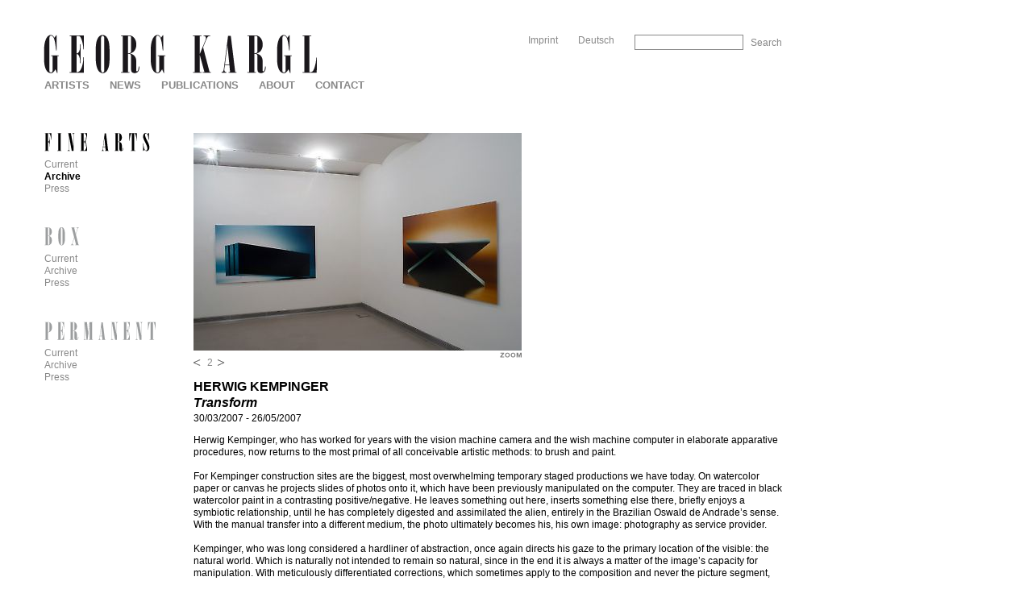

--- FILE ---
content_type: text/html; charset=utf-8
request_url: https://www.georgkargl.com/en/fine-arts/exhibition/herwig-kempinger-transform
body_size: 6468
content:
<!DOCTYPE html PUBLIC "-//W3C//DTD XHTML 1.0 Strict//EN" "http://www.w3.org/TR/xhtml1/DTD/xhtml1-strict.dtd">
<html xmlns="http://www.w3.org/1999/xhtml" xml:lang="en" lang="en" dir="ltr">

<head>
<meta http-equiv="Content-Type" content="text/html; charset=utf-8" />
  <title>Herwig Kempinger -- Transform | Galerie Georg Kargl</title>
  <meta http-equiv="Content-Type" content="text/html; charset=utf-8" />
<link rel="shortcut icon" href="/sites/all/themes/georgkargl2/favicon.ico" type="image/x-icon" />
  <link type="text/css" rel="stylesheet" media="all" href="https://www.georgkargl.com/sites/default/files/css/css_277c7d5214350ab7117789c31e33e540.css" />
<link type="text/css" rel="stylesheet" media="print" href="https://www.georgkargl.com/sites/default/files/css/css_fde3f461cc06cb0827c64370f51da5ae.css" />
<!--[if IE]>
<link type="text/css" rel="stylesheet" media="all" href="/sites/all/themes/zen/zen/ie.css?1" />
<![endif]-->
  <script type="text/javascript" src="https://www.georgkargl.com/sites/default/files/js/js_d31dcf7505c4f5b9e2f29efaa7cce7f7.js"></script>
<script type="text/javascript">
<!--//--><![CDATA[//><!--
jQuery.extend(Drupal.settings, {"basePath":"\/","googleanalytics":{"trackOutbound":1,"trackMailto":1,"trackDownload":1,"trackDownloadExtensions":"7z|aac|arc|arj|asf|asx|avi|bin|csv|doc|exe|flv|gif|gz|gzip|hqx|jar|jpe?g|js|mp(2|3|4|e?g)|mov(ie)?|msi|msp|pdf|phps|png|ppt|qtm?|ra(m|r)?|sea|sit|tar|tgz|torrent|txt|wav|wma|wmv|wpd|xls|xml|z|zip"},"lightbox2":{"rtl":"0","file_path":"\/(\\w\\w\/)sites\/default\/files","default_image":"\/modules\/acquia\/lightbox2\/images\/brokenimage.jpg","border_size":10,"font_color":"000","box_color":"fff","top_position":"","overlay_opacity":"1.0","overlay_color":"fff","disable_close_click":1,"resize_sequence":0,"resize_speed":400,"fade_in_speed":400,"slide_down_speed":600,"use_alt_layout":1,"disable_resize":0,"disable_zoom":1,"force_show_nav":0,"show_caption":true,"loop_items":0,"node_link_text":"","node_link_target":0,"image_count":"","video_count":"Video !current of !total","page_count":"Page !current of !total","lite_press_x_close":"press \u003ca href=\"#\" onclick=\"hideLightbox(); return FALSE;\"\u003e\u003ckbd\u003ex\u003c\/kbd\u003e\u003c\/a\u003e to close","download_link_text":"","enable_login":false,"enable_contact":false,"keys_close":"c x 27","keys_previous":"p 37","keys_next":"n 39","keys_zoom":"z","keys_play_pause":"32","display_image_size":"original","image_node_sizes":"()","trigger_lightbox_classes":"","trigger_lightbox_group_classes":"","trigger_slideshow_classes":"","trigger_lightframe_classes":"","trigger_lightframe_group_classes":"","custom_class_handler":0,"custom_trigger_classes":"","disable_for_gallery_lists":1,"disable_for_acidfree_gallery_lists":true,"enable_acidfree_videos":true,"slideshow_interval":5000,"slideshow_automatic_start":true,"slideshow_automatic_exit":true,"show_play_pause":true,"pause_on_next_click":false,"pause_on_previous_click":true,"loop_slides":false,"iframe_width":600,"iframe_height":400,"iframe_border":1,"enable_video":0},"spamspan":{"m":"spamspan","u":"u","d":"d","h":"h","t":"t"},"extlink":{"extTarget":"_blank","extClass":"ext","extSubdomains":1,"extExclude":"","extInclude":"","extCssExclude":"","extCssExplicit":"","extAlert":0,"extAlertText":"This link will take you to an external web site. We are not responsible for their content.","mailtoClass":"mailto"},"views_rotator":{"views-rotator-ausstellungsansichten-node_content_1":{"fx":"fade","timeout":2000,"speed":200,"pause":"1","cleartype":1,"next":"#views-rotator-ausstellungsansichten-node_content_1-views-rotator-next","prev":"#views-rotator-ausstellungsansichten-node_content_1-views-rotator-prev","height":"auto","auto_height":1}},"views":{"ajax_path":"\/en\/views\/ajax","ajaxViews":[{"view_name":"ausstellungsansichten","view_display_id":"node_content_1","view_args":"1442","view_path":"node\/1442","view_base_path":"node\/1442","view_dom_id":1,"pager_element":0}]}});
//--><!]]>
</script>
  <!-- artist intervention -->
  <!-- <script src="/interventions/load.js?v=20200514" data-intervention="6"></script> -->
</head>
<body class="not-front not-logged-in node-type-ausstellung one-sidebar sidebar-left i18n-en page-fine-arts-exhibition-herwig-kempinger-transform section-fine-arts">

  <div id="page"><div id="page-inner">

    <a name="top" id="navigation-top"></a>
          <div id="skip-to-nav"><a href="#navigation">Skip to Navigation</a></div>
    
    <div id="header"><div id="header-inner" class="clear-block">

              <div id="logo-title">

                      <div id="logo"><a href="/en" title="Home" rel="home"><img src="/sites/all/themes/georgkargl2/logo.png" alt="Home" id="logo-image" /></a></div>
            <!-- mh: print-logo -->
            <div id="print-logo"><img src="/sites/all/themes/georgkargl2/print-logo.png" alt="" id="print-logo-image" /></div>
          
                                    <div id="site-name"><strong>
                <a href="/en" title="Home" rel="home">
                Galerie Georg Kargl                </a>
              </strong></div>
                      
          
        </div> <!-- /#logo-title -->
      
              <div id="header-blocks" class="region region-header">
            <div id="block-search-0" class="block block-search region-odd even region-count-1 count-4"><div class="block-inner">

  
  <div class="content">
    <form action="/en/fine-arts/exhibition/herwig-kempinger-transform"  accept-charset="UTF-8" method="post" id="search-block-form">
<div><div class="container-inline">
  <div class="form-item" id="edit-search-block-form-1-wrapper">
 <label for="edit-search-block-form-1">Search this site: </label>
 <input type="text" maxlength="128" name="search_block_form" id="edit-search-block-form-1" size="15" value="" title="Enter the terms you wish to search for." class="form-text" />
</div>
<input type="submit" name="op" id="edit-submit" value="Search"  class="form-submit" />
<input type="hidden" name="form_build_id" id="form-3klzSg4iKsnlXUzfKTBC3BVWKREfO-ZGUnWTormM6_c" value="form-3klzSg4iKsnlXUzfKTBC3BVWKREfO-ZGUnWTormM6_c"  />
<input type="hidden" name="form_id" id="edit-search-block-form" value="search_block_form"  />
</div>

</div></form>
  </div>

  
</div></div> <!-- /block-inner, /block -->
  <div id="block-locale-0" class="block block-locale region-even odd region-count-2 count-5"><div class="block-inner">

  
  <div class="content">
    <ul><li class="de first"><a href="/de/fine-arts/ausstellung/herwig-kempinger-transform" class="language-link">Deutsch</a></li>
<li class="en last active"><a href="/en/fine-arts/exhibition/herwig-kempinger-transform" class="language-link active">English</a></li>
</ul>  </div>

  
</div></div> <!-- /block-inner, /block -->
  <div id="block-menu-secondary-links" class="block block-menu region-odd even region-count-3 count-6"><div class="block-inner">

  
  <div class="content">
    <ul class="menu"><li class="leaf first last"><a href="/en/page/imprint">Imprint</a></li>
</ul>  </div>

  
</div></div> <!-- /block-inner, /block -->
        </div> <!-- /#header-blocks -->
      
    </div></div> <!-- /#header-inner, /#header -->

    <div id="main"><div id="main-inner" class="clear-block with-navbar">

      <div id="content"><div id="content-inner">

        
        
                  <div id="content-header">
                                      <h1 class="title">Herwig Kempinger -- Transform</h1>
                                                          </div> <!-- /#content-header -->
        
        <div id="content-area">
          <div id="node-1442" class="node node-type-ausstellung"><div class="node-inner">

  
  
  
      <div class="meta">
      
              <div class="terms terms-inline"> in <ul class="links inline"><li class="taxonomy_term_2 first"><a href="/en/category/galeriename/fine-arts" rel="tag" title="">Fine Arts</a></li>
<li class="taxonomy_term_55 last"><a href="/en/category/kuenstlername/herwig-kempinger" rel="tag" title="">Herwig Kempinger</a></li>
</ul></div>
          </div>
  
  <div class="content">
    <div class="view view-ausstellungsansichten view-id-ausstellungsansichten view-display-id-node_content_1 view-dom-id-1">
      
  
  
      <div class="view-content">
      <div class="item-list views-rotator views-rotator-ausstellungsansichten-node_content_1 clear-block">
  <span><a id ="views-rotator-ausstellungsansichten-node_content_1-views-rotator-prev"></a></span>
  <span><a id ="views-rotator-ausstellungsansichten-node_content_1-views-rotator-next"></a></span>
  <div id="views-rotator-ausstellungsansichten-node_content_1">
          <div class="views-rotator-item">  
  <div class="views-field-field-bild-fid">
                <span class="field-content"><a href="https://www.georgkargl.com/sites/default/files/imagecache/ausstellungsansicht_lightbox/ausstellungsansicht/ausstellung-1442/karglkempinger-05.jpg" rel="lightbox[][karglkempinger-05.jpg]" class="imagefield imagefield-lightbox2 imagefield-lightbox2-ausstellungsansicht imagefield-field_bild imagecache imagecache-field_bild imagecache-ausstellungsansicht imagecache-field_bild-ausstellungsansicht"><img src="https://www.georgkargl.com/sites/default/files/imagecache/ausstellungsansicht/ausstellungsansicht/ausstellung-1442/karglkempinger-05.jpg" alt="karglkempinger-05.jpg" title="" width="407" height="270"/></a></span>
  </div>
  
  <div class="views-field-counter">
                <span class="field-content">1</span>
  </div>
  
  <div class="views-field-field-bildtext-value">
                <div class="field-content"></div>
  </div>
</div>
          <div class="views-rotator-item">  
  <div class="views-field-field-bild-fid">
                <span class="field-content"><a href="https://www.georgkargl.com/sites/default/files/imagecache/ausstellungsansicht_lightbox/ausstellungsansicht/ausstellung-1442/karglkempinger-11.jpg" rel="lightbox[][karglkempinger-11.jpg]" class="imagefield imagefield-lightbox2 imagefield-lightbox2-ausstellungsansicht imagefield-field_bild imagecache imagecache-field_bild imagecache-ausstellungsansicht imagecache-field_bild-ausstellungsansicht"><img src="https://www.georgkargl.com/sites/default/files/imagecache/ausstellungsansicht/ausstellungsansicht/ausstellung-1442/karglkempinger-11.jpg" alt="karglkempinger-11.jpg" title="" width="407" height="270"/></a></span>
  </div>
  
  <div class="views-field-counter">
                <span class="field-content">2</span>
  </div>
  
  <div class="views-field-field-bildtext-value">
                <div class="field-content"></div>
  </div>
</div>
          <div class="views-rotator-item">  
  <div class="views-field-field-bild-fid">
                <span class="field-content"><a href="https://www.georgkargl.com/sites/default/files/imagecache/ausstellungsansicht_lightbox/ausstellungsansicht/ausstellung-1442/karglkempinger-18.jpg" rel="lightbox[][karglkempinger-18.jpg]" class="imagefield imagefield-lightbox2 imagefield-lightbox2-ausstellungsansicht imagefield-field_bild imagecache imagecache-field_bild imagecache-ausstellungsansicht imagecache-field_bild-ausstellungsansicht"><img src="https://www.georgkargl.com/sites/default/files/imagecache/ausstellungsansicht/ausstellungsansicht/ausstellung-1442/karglkempinger-18.jpg" alt="karglkempinger-18.jpg" title="" width="433" height="270"/></a></span>
  </div>
  
  <div class="views-field-counter">
                <span class="field-content">3</span>
  </div>
  
  <div class="views-field-field-bildtext-value">
                <div class="field-content"></div>
  </div>
</div>
          <div class="views-rotator-item">  
  <div class="views-field-field-bild-fid">
                <span class="field-content"><a href="https://www.georgkargl.com/sites/default/files/imagecache/ausstellungsansicht_lightbox/ausstellungsansicht/ausstellung-1442/karglkempinger-19.jpg" rel="lightbox[][karglkempinger-19.jpg]" class="imagefield imagefield-lightbox2 imagefield-lightbox2-ausstellungsansicht imagefield-field_bild imagecache imagecache-field_bild imagecache-ausstellungsansicht imagecache-field_bild-ausstellungsansicht"><img src="https://www.georgkargl.com/sites/default/files/imagecache/ausstellungsansicht/ausstellungsansicht/ausstellung-1442/karglkempinger-19.jpg" alt="karglkempinger-19.jpg" title="" width="407" height="270"/></a></span>
  </div>
  
  <div class="views-field-counter">
                <span class="field-content">4</span>
  </div>
  
  <div class="views-field-field-bildtext-value">
                <div class="field-content"></div>
  </div>
</div>
          <div class="views-rotator-item">  
  <div class="views-field-field-bild-fid">
                <span class="field-content"><a href="https://www.georgkargl.com/sites/default/files/imagecache/ausstellungsansicht_lightbox/ausstellungsansicht/ausstellung-1442/karglkempinger-23.jpg" rel="lightbox[][karglkempinger-23.jpg]" class="imagefield imagefield-lightbox2 imagefield-lightbox2-ausstellungsansicht imagefield-field_bild imagecache imagecache-field_bild imagecache-ausstellungsansicht imagecache-field_bild-ausstellungsansicht"><img src="https://www.georgkargl.com/sites/default/files/imagecache/ausstellungsansicht/ausstellungsansicht/ausstellung-1442/karglkempinger-23.jpg" alt="karglkempinger-23.jpg" title="" width="407" height="270"/></a></span>
  </div>
  
  <div class="views-field-counter">
                <span class="field-content">5</span>
  </div>
  
  <div class="views-field-field-bildtext-value">
                <div class="field-content"></div>
  </div>
</div>
          <div class="views-rotator-item">  
  <div class="views-field-field-bild-fid">
                <span class="field-content"><a href="https://www.georgkargl.com/sites/default/files/imagecache/ausstellungsansicht_lightbox/ausstellungsansicht/ausstellung-1442/karglkempinger-24.jpg" rel="lightbox[][karglkempinger-24.jpg]" class="imagefield imagefield-lightbox2 imagefield-lightbox2-ausstellungsansicht imagefield-field_bild imagecache imagecache-field_bild imagecache-ausstellungsansicht imagecache-field_bild-ausstellungsansicht"><img src="https://www.georgkargl.com/sites/default/files/imagecache/ausstellungsansicht/ausstellungsansicht/ausstellung-1442/karglkempinger-24.jpg" alt="karglkempinger-24.jpg" title="" width="407" height="270"/></a></span>
  </div>
  
  <div class="views-field-counter">
                <span class="field-content">6</span>
  </div>
  
  <div class="views-field-field-bildtext-value">
                <div class="field-content"></div>
  </div>
</div>
      </div>
</div>    </div>
  
  
  
  
  
  
</div> <div class="field field-type-content-taxonomy field-field-kuenstlername-ausstellung">
    <div class="field-items">
            <div class="field-item odd">
                    Herwig Kempinger        </div>
        </div>
</div>
<div class="field field-type-text field-field-ausstellungstitel">
    <div class="field-items">
            <div class="field-item odd">
                    Transform        </div>
        </div>
</div>
<div class="field field-type-date field-field-ausstellungsdauer">
    <div class="field-items">
            <div class="field-item odd">
                    <span class="date-display-start">30/03/2007</span><span class="date-display-separator"> - </span><span class="date-display-end">26/05/2007</span>        </div>
        </div>
</div>
<div class="field field-type-text field-field-ausstellungsinfo">
    <div class="field-items">
            <div class="field-item odd">
                    <p>Herwig Kempinger, who has worked for years with the vision machine camera and the wish machine computer in elaborate apparative procedures, now returns to the most primal of all conceivable artistic methods: to brush and paint.<br /><br />For Kempinger construction sites are the biggest, most overwhelming temporary staged productions we have today. On watercolor paper or canvas he projects slides of photos onto it, which have been previously manipulated on the computer. They are traced in black watercolor paint in a contrasting positive/negative. He leaves something out here, inserts something else there, briefly enjoys a symbiotic relationship, until he has completely digested and assimilated the alien, entirely in the Brazilian Oswald de Andrade’s sense. With the manual transfer into a different medium, the photo ultimately becomes his, his own image: photography as service provider.<br /><br />Kempinger, who was long considered a hardliner of abstraction, once again directs his gaze to the primary location of the visible: the natural world. Which is naturally not intended to remain so natural, since in the end it is always a matter of the image’s capacity for manipulation. With meticulously differentiated corrections, which sometimes apply to the composition and never the picture segment, Kempinger improves reality, transforms it in the light of the projector into its surrogate. The hard contrasts and precise lines imbue Kempinger’s watercolors with an attractiveness and immediacy. Their stage-like presence resembles that of photography. The superstructures of the construction site architecture are deserted, solitary and abandoned, a reference to the phantom pain of Giorgio de Chiricos <em>pittura metafisica</em>, but also to Giovanni Battista Piranesi’s <em>Carceri</em>, the ruins, whose allegorical function is revealed in perfectly staged decay.<br /><br />The models of Constant’s architectural vision of <em>New Babylon</em> suggest an open system of conjoined sectors owing to a familiarity with derelict urban areas, ruins and slums. Herwig Kempinger has similarly reflected on the conjoining of a matrix into a system with an unlimited expanse and has the papers hung in great number as densely as possible in the space. Suspended urban architectures are to emerge in a spatial network filled with many levels. “The watercolors also work as single pictures, but they work better as a group,“ says the artist. "Then they become clearer in their disturbing atmosphere.“ The construction site paintings also move in the twilight zone between fact and fiction. In this sense, the watercolors are a commentary on absence and a new interpretation of displacement.<br /><br />The richness of the image information in the construction site watercolors now calls to mind the opposite of disturbance, taking comfort in the real. Yet there is nothing comforting in sight. “Uncanny is the name for everything that ought to have remained secret and hidden but has come to light,“(1) says Freud. And we enter into a transit space, a space of somewhere and nowhere. Spatial phobias, claustrophobia and vertigo threaten the viewer from distorted photographic perspectives. Gordon Matta Clark’s wounded and injured rooms are not far away. In a confusing way, Kempinger transforms commonplace, even banal and familiar architectonic situations into cryptic tableaux, inhabited by at least a certain worry, if not a fullblown fear. Perhaps it is that simple: a photo of reality seems more familiar than a reality that has been “painted out“ of the photo.<br /><br />Since 2004 Kempinger has been creating photographic works that he calls part of <em>Temporary Volumes</em>. These are small bubbles that are constantly changing, that emerge and vanish again, imbued with permanence only through a click with the camera. The artist sees these photographs in an immediate conceptual proximity to the construction site watercolors and as a continuation of his studies on immateriality.<br /><br />It would be presumptuous to attribute a pleasure in alchemistic metaphors to Herwig Kempinger, who is considered one of the most radical finalists of object reference and narration. Like his brother in spirit, Ed Ruscha, he uses visual material laconically, dispenses with narrative brackets or other condensations of subject matter.</p>
<p>(1) Sigmund Freud, <em>Das Unheimliche</em>, 1919 [The Uncanny]</p>        </div>
        </div>
</div>
<div class="field field-type-link field-field-links">
    <div class="field-items">
            <div class="field-item odd">
                    <a href="/en/artist/herwig-kempinger/bio">Biography</a>        </div>
              <div class="field-item even">
                    <a href="/en/artist/herwig-kempinger">Works</a>        </div>
              <div class="field-item odd">
                    <a href="/en/fine-arts/press/herwig-kempinger-transform">Press</a>        </div>
        </div>
</div>
  </div>

  
</div></div> <!-- /node-inner, /node -->
        </div>

        
        
      </div></div> <!-- /#content-inner, /#content -->

              <div id="navbar"><div id="navbar-inner" class="clear-block region region-navbar">

          <a name="navigation" id="navigation"></a>

          
                      <div id="primary">
              <ul class="links"><li class="menu-1128 first"><a href="/en/kuenstler" id="menuepunkt-kuenstler" title="">Artists</a></li>
<li class="menu-1549"><a href="/en/news" id="menuepunkt-news" title="">News</a></li>
<li class="menu-1303"><a href="/en/publikationen" id="menuepunkt-publikationen" title="">Publications</a></li>
<li class="menu-1170"><a href="/en/page/about">About</a></li>
<li class="menu-1166 last"><a href="/en/page/contact">Contact</a></li>
</ul>            </div> <!-- /#primary -->
          
          
          
        </div></div> <!-- /#navbar-inner, /#navbar -->
      
              <div id="sidebar-left"><div id="sidebar-left-inner" class="region region-left">
            <div id="block-menu-menu-fine-arts" class="block block-menu region-odd odd region-count-1 count-1"><div class="block-inner">

      <h2 class="title">1 -- Fine Arts</h2>
  
  <div class="content">
    <ul class="menu"><li class="leaf first"><a href="/en/fine-arts/aktuell" id="menuepunkt-fine-arts-aktuell" title="">Current</a></li>
<li class="leaf"><a href="/en/fine-arts/ausstellungen" id="menuepunkt-fine-arts-archiv" title="">Archive</a></li>
<li class="leaf last"><a href="/en/fine-arts/presse" id="menuepunkt-fine-arts-presse" title="">Press</a></li>
</ul>  </div>

  
</div></div> <!-- /block-inner, /block -->
  <div id="block-menu-menu-box" class="block block-menu region-even even region-count-2 count-2"><div class="block-inner">

      <h2 class="title">2 -- Box</h2>
  
  <div class="content">
    <ul class="menu"><li class="leaf first"><a href="/en/box/aktuell" id="menuepunkt-box-aktuell" title="">Current</a></li>
<li class="leaf"><a href="/en/box/ausstellungen" id="menuepunkt-box-archiv" title="">Archive</a></li>
<li class="leaf last"><a href="/en/box/presse" id="menuepunkt-box-presse" title="">Press</a></li>
</ul>  </div>

  
</div></div> <!-- /block-inner, /block -->
  <div id="block-menu-menu-permanent" class="block block-menu region-odd odd region-count-3 count-3"><div class="block-inner">

      <h2 class="title">3 -- Permanent</h2>
  
  <div class="content">
    <ul class="menu"><li class="leaf first"><a href="/en/permanent/aktuell" id="menuepunkt-permanent-aktuell" title="">Current</a></li>
<li class="leaf"><a href="/en/permanent/ausstellungen" id="menuepunkt-permanent-archiv" title="">Archive</a></li>
<li class="leaf last"><a href="/en/permanent/presse" id="menuepunkt-permanent-presse" title="">Press</a></li>
</ul>  </div>

  
</div></div> <!-- /block-inner, /block -->
        </div></div> <!-- /#sidebar-left-inner, /#sidebar-left -->
      
      
    </div></div> <!-- /#main-inner, /#main -->

    
  </div></div> <!-- /#page-inner, /#page -->

  
  <script type="text/javascript">
<!--//--><![CDATA[//><!--
var _gaq = _gaq || [];_gaq.push(["_setAccount", "UA-2344054-16"]);_gaq.push(['_setCustomVar', 1, "User roles", "anonymous user", 1]);_gaq.push(["_trackPageview"]);(function() {var ga = document.createElement("script");ga.type = "text/javascript";ga.async = true;ga.src = ("https:" == document.location.protocol ? "https://ssl" : "http://www") + ".google-analytics.com/ga.js";var s = document.getElementsByTagName("script")[0];s.parentNode.insertBefore(ga, s);})();
//--><!]]>
</script>

</body>
</html>


--- FILE ---
content_type: text/css
request_url: https://www.georgkargl.com/sites/default/files/css/css_277c7d5214350ab7117789c31e33e540.css
body_size: 57463
content:



.field .field-label,.field .field-label-inline,.field .field-label-inline-first{font-weight:bold;}.field .field-label-inline,.field .field-label-inline-first{display:inline;}.field .field-label-inline{visibility:hidden;}.node-form .content-multiple-table td.content-multiple-drag{width:30px;padding-right:0;}.node-form .content-multiple-table td.content-multiple-drag a.tabledrag-handle{padding-right:.5em;}.node-form .content-add-more .form-submit{margin:0;}.node-form .number{display:inline;width:auto;}.node-form .text{width:auto;}.form-item #autocomplete .reference-autocomplete{white-space:normal;}.form-item #autocomplete .reference-autocomplete label{display:inline;font-weight:normal;}#content-field-overview-form .advanced-help-link,#content-display-overview-form .advanced-help-link{margin:4px 4px 0 0;}#content-field-overview-form .label-group,#content-display-overview-form .label-group,#content-copy-export-form .label-group{font-weight:bold;}table#content-field-overview .label-add-new-field,table#content-field-overview .label-add-existing-field,table#content-field-overview .label-add-new-group{float:left;}table#content-field-overview tr.content-add-new .tabledrag-changed{display:none;}table#content-field-overview tr.content-add-new .description{margin-bottom:0;}table#content-field-overview .content-new{font-weight:bold;padding-bottom:.5em;}.advanced-help-topic h3,.advanced-help-topic h4,.advanced-help-topic h5,.advanced-help-topic h6{margin:1em 0 .5em 0;}.advanced-help-topic dd{margin-bottom:.5em;}.advanced-help-topic span.code{background-color:#EDF1F3;font-family:"Bitstream Vera Sans Mono",Monaco,"Lucida Console",monospace;font-size:0.9em;padding:1px;}.advanced-help-topic .content-border{border:1px solid #AAA}

.container-inline-date{width:auto;clear:both;display:inline-block;vertical-align:top;margin-right:0.5em;}.container-inline-date .form-item{float:none;padding:0;margin:0;}.container-inline-date .form-item .form-item{float:left;}.container-inline-date .form-item,.container-inline-date .form-item input{width:auto;}.container-inline-date .description{clear:both;}.container-inline-date .form-item input,.container-inline-date .form-item select,.container-inline-date .form-item option{margin-right:5px;}.container-inline-date .date-spacer{margin-left:-5px;}.views-right-60 .container-inline-date div{padding:0;margin:0;}.container-inline-date .date-timezone .form-item{float:none;width:auto;clear:both;}#calendar_div,#calendar_div td,#calendar_div th{margin:0;padding:0;}#calendar_div,.calendar_control,.calendar_links,.calendar_header,.calendar{width:185px;border-collapse:separate;margin:0;}.calendar td{padding:0;}span.date-display-single{}span.date-display-start{}span.date-display-end{}span.date-display-separator{}.date-repeat-input{float:left;width:auto;margin-right:5px;}.date-repeat-input select{min-width:7em;}.date-repeat fieldset{clear:both;float:none;}.date-views-filter-wrapper{min-width:250px;}.date-views-filter input{float:left !important;margin-right:2px !important;padding:0 !important;width:12em;min-width:12em;}.date-nav{width:100%;}.date-nav div.date-prev{text-align:left;width:24%;float:left;}.date-nav div.date-next{text-align:right;width:24%;float:right;}.date-nav div.date-heading{text-align:center;width:50%;float:left;}.date-nav div.date-heading h3{margin:0;padding:0;}.date-clear{float:none;clear:both;display:block;}.date-clear-block{float:none;width:auto;clear:both;}.date-clear-block:after{content:" ";display:block;height:0;clear:both;visibility:hidden;}.date-clear-block{display:inline-block;}/*_\*/
 * html .date-clear-block{height:1%;}.date-clear-block{display:block;}/* End hide from IE-mac */

.date-container .date-format-delete{margin-top:1.8em;margin-left:1.5em;float:left;}.date-container .date-format-name{float:left;}.date-container .date-format-type{float:left;padding-left:10px;}.date-container .select-container{clear:left;float:left;}div.date-calendar-day{line-height:1;width:40px;float:left;margin:6px 10px 0 0;background:#F3F3F3;border-top:1px solid #eee;border-left:1px solid #eee;border-right:1px solid #bbb;border-bottom:1px solid #bbb;color:#999;text-align:center;font-family:Georgia,Arial,Verdana,sans;}div.date-calendar-day span{display:block;text-align:center;}div.date-calendar-day span.month{font-size:.9em;background-color:#B5BEBE;color:white;padding:2px;text-transform:uppercase;}div.date-calendar-day span.day{font-weight:bold;font-size:2em;}div.date-calendar-day span.year{font-size:.9em;padding:2px;}

#ui-datepicker-div table,#ui-datepicker-div td,#ui-datepicker-div th{margin:0;padding:0;}#ui-datepicker-div,#ui-datepicker-div table,.ui-datepicker-div,.ui-datepicker-div table,.ui-datepicker-inline,.ui-datepicker-inline table{font-size:12px !important;}.ui-datepicker-div,.ui-datepicker-inline,#ui-datepicker-div{margin:0;padding:0;border:0;outline:0;line-height:1.3;text-decoration:none;font-size:100%;list-style:none;background:#ffffff;border:2px solid #d3d3d3;font-family:Verdana,Arial,sans-serif;font-size:1.1em;margin:0;padding:2.5em .5em .5em .5em;position:relative;width:15.5em;}#ui-datepicker-div{background:#ffffff;display:none;z-index:9999;}.ui-datepicker-inline{display:block;float:left;}.ui-datepicker-control{display:none;}.ui-datepicker-current{display:none;}.ui-datepicker-next,.ui-datepicker-prev{background:#e6e6e6 url(/modules/acquia/date/date_popup/themes/images/e6e6e6_40x100_textures_02_glass_75.png) 0 50% repeat-x;left:.5em;position:absolute;top:.5em;}.ui-datepicker-next{left:14.6em;}.ui-datepicker-next:hover,.ui-datepicker-prev:hover{background:#dadada url(/modules/acquia/date/date_popup/themes/images/dadada_40x100_textures_02_glass_75.png) 0 50% repeat-x;}.ui-datepicker-next a,.ui-datepicker-prev a{background:url(/modules/acquia/date/date_popup/themes/images/888888_7x7_arrow_left.gif) 50% 50% no-repeat;border:1px solid #d3d3d3;cursor:pointer;display:block;font-size:1em;height:1.4em;text-indent:-999999px;width:1.3em;}.ui-datepicker-next a{background:url(/modules/acquia/date/date_popup/themes/images/888888_7x7_arrow_right.gif) 50% 50% no-repeat;}.ui-datepicker-prev a:hover{background:url(/modules/acquia/date/date_popup/themes/images/454545_7x7_arrow_left.gif) 50% 50% no-repeat;}.ui-datepicker-next a:hover{background:url(/modules/acquia/date/date_popup/themes/images/454545_7x7_arrow_right.gif) 50% 50% no-repeat;}.ui-datepicker-prev a:active{background:url(/modules/acquia/date/date_popup/themes/images/222222_7x7_arrow_left.gif) 50% 50% no-repeat;}.ui-datepicker-next a:active{background:url(/modules/acquia/date/date_popup/themes/images/222222_7x7_arrow_right.gif) 50% 50% no-repeat;}.ui-datepicker-header select{background:#e6e6e6;border:1px solid #d3d3d3;color:#555555;font-size:1em;line-height:1.4em;margin:0 !important;padding:0 !important;position:absolute;top:.5em;}.ui-datepicker-header select.ui-datepicker-new-month{left:2.2em;width:7em;}.ui-datepicker-header select.ui-datepicker-new-year{left:9.4em;width:5em;}table.ui-datepicker{text-align:right;width:15.5em;}table.ui-datepicker td a{color:#555555;display:block;padding:.1em .3em .1em 0;text-decoration:none;}table.ui-datepicker tbody{border-top:none;}table.ui-datepicker tbody td a{background:#e6e6e6 url(/modules/acquia/date/date_popup/themes/images/e6e6e6_40x100_textures_02_glass_75.png) 0 50% repeat-x;border:1px solid #ffffff;cursor:pointer;}table.ui-datepicker tbody td a:hover{background:#dadada url(/modules/acquia/date/date_popup/themes/images/dadada_40x100_textures_02_glass_75.png) 0 50% repeat-x;border:1px solid #999999;color:#212121;}table.ui-datepicker tbody td a:active{background:#ffffff url(/modules/acquia/date/date_popup/themes/images/ffffff_40x100_textures_02_glass_65.png) 0 50% repeat-x;border:1px solid #dddddd;color:#222222;}table.ui-datepicker .ui-datepicker-title-row td{color:#222222;font-size:.9em;padding:.3em 0;text-align:center;text-transform:uppercase;}table.ui-datepicker .ui-datepicker-title-row td a{color:#222222;}

.timeEntry_control{vertical-align:middle;margin-left:2px;}* html .timeEntry_control{margin-top:-4px;}



.filefield-icon{margin:0 2px 0 0;}.filefield-element{margin:1em 0;white-space:normal;}.filefield-element .widget-preview{float:left;padding:0 10px 0 0;margin:0 10px 0 0;border-width:0 1px 0 0;border-style:solid;border-color:#CCC;max-width:30%;}.filefield-element .widget-edit{float:left;max-width:70%;}.filefield-element .filefield-preview{width:16em;overflow:hidden;}.filefield-element .widget-edit .form-item{margin:0 0 1em 0;}.filefield-element input.form-submit,.filefield-element input.form-file{margin:0;}.filefield-element input.progress-disabled{float:none;display:inline;}.filefield-element div.ahah-progress,.filefield-element div.throbber{display:inline;float:none;padding:1px 13px 2px 3px;}.filefield-element div.ahah-progress-bar{display:none;margin-top:4px;width:28em;padding:0;}.filefield-element div.ahah-progress-bar div.bar{margin:0;}



#lightbox{position:absolute;top:40px;left:0;width:100%;z-index:100;text-align:center;line-height:0;}#lightbox a img{border:none;}#outerImageContainer{position:relative;background-color:#fff;width:250px;height:250px;margin:0 auto;min-width:240px;overflow:hidden;}#imageContainer,#frameContainer,#modalContainer{padding:10px;}#modalContainer{line-height:1em;overflow:auto;}#loading{height:25%;width:100%;text-align:center;line-height:0;position:absolute;top:40%;left:45%;*left:0%;}#hoverNav{z-index:10;}#imageData>#hoverNav{left:0;}#hoverNav a{outline:none;}#prevLink,#nextLink{width:45px;height:45px;display:block;}#prevLink{left:0;float:left;background:url(/modules/acquia/lightbox2/images/prev_alt.gif) left 15% no-repeat;}#nextLink{right:0;float:right;background:url(/modules/acquia/lightbox2/images/next_alt.gif) right 15% no-repeat;}#prevLink:hover,#prevLink:visited:hover{background-position:right 15%;}#nextLink:hover,#nextLink:visited:hover{background-position:left 15%;}#imageDataContainer{font:10px Verdana,Helvetica,sans-serif;background-color:#fff;margin:0 auto;line-height:1.4em;min-width:240px;}#imageData{padding:0 10px;}#imageData #imageDetails{width:70%;margin-right:auto;margin-left:auto;text-align:center;}#imageData #caption{font-weight:bold;}#imageData #numberDisplay{display:block;padding-bottom:1.0em;}#imageData #lightbox2-node-link-text{display:block;padding-bottom:1.0em;}#lightbox2-overlay{position:absolute;top:0;left:0;z-index:90;width:100%;height:500px;background-color:#000;}#overlay_default{opacity:0.6;}#overlay_macff2{background:transparent url(/modules/acquia/lightbox2/images/overlay.png) repeat;}.clearfix:after{content:".";display:block;height:0;clear:both;visibility:hidden;}* html>body .clearfix{display:inline;width:100%;}* html .clearfix{/*_\*/
  height:1%;/* End hide from IE-mac */}#bottomNavClose{display:block;z-index:200;background:url(/modules/acquia/lightbox2/images/close.gif) left no-repeat;position:absolute;top:0px;right:0px;height:26px;width:26px;}#bottomNavClose:hover{background-position:right;}#loadingLink{display:block;background:url(/modules/acquia/lightbox2/images/loading.gif) no-repeat;width:32px;height:32px;}#bottomNavZoom{display:block;background:url(/modules/acquia/lightbox2/images/expand.gif) no-repeat;width:34px;height:34px;position:absolute;bottom:25px;right:5px;}#bottomNavZoomOut{display:block;background:url(/modules/acquia/lightbox2/images/contract.gif) no-repeat;width:34px;height:34px;position:absolute;bottom:25px;right:5px;}#lightshowPlay{background:url(/modules/acquia/lightbox2/images/play.png) no-repeat;display:block;margin-right:auto;margin-left:auto;margin-bottom:5px;height:20px;width:20px;}#lightshowPause{background:url(/modules/acquia/lightbox2/images/pause.png) no-repeat;display:block;margin-right:auto;margin-left:auto;margin-bottom:5px;height:20px;width:20px;}.lightbox_hide_image{display:none;}#lightboxImage{-ms-interpolation-mode:bicubic;}

.node-unpublished{background-color:#fff4f4;}.preview .node{background-color:#ffffea;}#node-admin-filter ul{list-style-type:none;padding:0;margin:0;width:100%;}#node-admin-buttons{float:left;margin-left:0.5em;clear:right;}td.revision-current{background:#ffc;}.node-form .form-text{display:block;width:95%;}.node-form .container-inline .form-text{display:inline;width:auto;}.node-form .standard{clear:both;}.node-form textarea{display:block;width:95%;}.node-form .attachments fieldset{float:none;display:block;}.terms-inline{display:inline;}


fieldset{margin-bottom:1em;padding:.5em;}form{margin:0;padding:0;}hr{height:1px;border:1px solid gray;}img{border:0;}table{border-collapse:collapse;}th{text-align:left;padding-right:1em;border-bottom:3px solid #ccc;}.clear-block:after{content:".";display:block;height:0;clear:both;visibility:hidden;}.clear-block{display:inline-block;}/*_\*/
* html .clear-block{height:1%;}.clear-block{display:block;}/* End hide from IE-mac */



body.drag{cursor:move;}th.active img{display:inline;}tr.even,tr.odd{background-color:#eee;border-bottom:1px solid #ccc;padding:0.1em 0.6em;}tr.drag{background-color:#fffff0;}tr.drag-previous{background-color:#ffd;}td.active{background-color:#ddd;}td.checkbox,th.checkbox{text-align:center;}tbody{border-top:1px solid #ccc;}tbody th{border-bottom:1px solid #ccc;}thead th{text-align:left;padding-right:1em;border-bottom:3px solid #ccc;}.breadcrumb{padding-bottom:.5em}div.indentation{width:20px;height:1.7em;margin:-0.4em 0.2em -0.4em -0.4em;padding:0.42em 0 0.42em 0.6em;float:left;}div.tree-child{background:url(/misc/tree.png) no-repeat 11px center;}div.tree-child-last{background:url(/misc/tree-bottom.png) no-repeat 11px center;}div.tree-child-horizontal{background:url(/misc/tree.png) no-repeat -11px center;}.error{color:#e55;}div.error{border:1px solid #d77;}div.error,tr.error{background:#fcc;color:#200;padding:2px;}.warning{color:#e09010;}div.warning{border:1px solid #f0c020;}div.warning,tr.warning{background:#ffd;color:#220;padding:2px;}.ok{color:#008000;}div.ok{border:1px solid #00aa00;}div.ok,tr.ok{background:#dfd;color:#020;padding:2px;}.item-list .icon{color:#555;float:right;padding-left:0.25em;clear:right;}.item-list .title{font-weight:bold;}.item-list ul{margin:0 0 0.75em 0;padding:0;}.item-list ul li{margin:0 0 0.25em 1.5em;padding:0;list-style:disc;}ol.task-list li.active{font-weight:bold;}.form-item{margin-top:1em;margin-bottom:1em;}tr.odd .form-item,tr.even .form-item{margin-top:0;margin-bottom:0;white-space:nowrap;}tr.merge-down,tr.merge-down td,tr.merge-down th{border-bottom-width:0 !important;}tr.merge-up,tr.merge-up td,tr.merge-up th{border-top-width:0 !important;}.form-item input.error,.form-item textarea.error,.form-item select.error{border:2px solid red;}.form-item .description{font-size:0.85em;}.form-item label{display:block;font-weight:bold;}.form-item label.option{display:inline;font-weight:normal;}.form-checkboxes,.form-radios{margin:1em 0;}.form-checkboxes .form-item,.form-radios .form-item{margin-top:0.4em;margin-bottom:0.4em;}.marker,.form-required{color:#f00;}.more-link{text-align:right;}.more-help-link{font-size:0.85em;text-align:right;}.nowrap{white-space:nowrap;}.item-list .pager{clear:both;text-align:center;}.item-list .pager li{background-image:none;display:inline;list-style-type:none;padding:0.5em;}.pager-current{font-weight:bold;}.tips{margin-top:0;margin-bottom:0;padding-top:0;padding-bottom:0;font-size:0.9em;}dl.multiselect dd.b,dl.multiselect dd.b .form-item,dl.multiselect dd.b select{font-family:inherit;font-size:inherit;width:14em;}dl.multiselect dd.a,dl.multiselect dd.a .form-item{width:10em;}dl.multiselect dt,dl.multiselect dd{float:left;line-height:1.75em;padding:0;margin:0 1em 0 0;}dl.multiselect .form-item{height:1.75em;margin:0;}.container-inline div,.container-inline label{display:inline;}ul.primary{border-collapse:collapse;padding:0 0 0 1em;white-space:nowrap;list-style:none;margin:5px;height:auto;line-height:normal;border-bottom:1px solid #bbb;}ul.primary li{display:inline;}ul.primary li a{background-color:#ddd;border-color:#bbb;border-width:1px;border-style:solid solid none solid;height:auto;margin-right:0.5em;padding:0 1em;text-decoration:none;}ul.primary li.active a{background-color:#fff;border:1px solid #bbb;border-bottom:#fff 1px solid;}ul.primary li a:hover{background-color:#eee;border-color:#ccc;border-bottom-color:#eee;}ul.secondary{border-bottom:1px solid #bbb;padding:0.5em 1em;margin:5px;}ul.secondary li{display:inline;padding:0 1em;border-right:1px solid #ccc;}ul.secondary a{padding:0;text-decoration:none;}ul.secondary a.active{border-bottom:4px solid #999;}#autocomplete{position:absolute;border:1px solid;overflow:hidden;z-index:100;}#autocomplete ul{margin:0;padding:0;list-style:none;}#autocomplete li{background:#fff;color:#000;white-space:pre;cursor:default;}#autocomplete li.selected{background:#0072b9;color:#fff;}html.js input.form-autocomplete{background-image:url(/misc/throbber.gif);background-repeat:no-repeat;background-position:100% 2px;}html.js input.throbbing{background-position:100% -18px;}html.js fieldset.collapsed{border-bottom-width:0;border-left-width:0;border-right-width:0;margin-bottom:0;height:1em;}html.js fieldset.collapsed *{display:none;}html.js fieldset.collapsed legend{display:block;}html.js fieldset.collapsible legend a{padding-left:15px;background:url(/misc/menu-expanded.png) 5px 75% no-repeat;}html.js fieldset.collapsed legend a{background-image:url(/misc/menu-collapsed.png);background-position:5px 50%;}* html.js fieldset.collapsed legend,* html.js fieldset.collapsed legend *,* html.js fieldset.collapsed table *{display:inline;}html.js fieldset.collapsible{position:relative;}html.js fieldset.collapsible legend a{display:block;}html.js fieldset.collapsible .fieldset-wrapper{overflow:auto;}.resizable-textarea{width:95%;}.resizable-textarea .grippie{height:9px;overflow:hidden;background:#eee url(/misc/grippie.png) no-repeat center 2px;border:1px solid #ddd;border-top-width:0;cursor:s-resize;}html.js .resizable-textarea textarea{margin-bottom:0;width:100%;display:block;}.draggable a.tabledrag-handle{cursor:move;float:left;height:1.7em;margin:-0.4em 0 -0.4em -0.5em;padding:0.42em 1.5em 0.42em 0.5em;text-decoration:none;}a.tabledrag-handle:hover{text-decoration:none;}a.tabledrag-handle .handle{margin-top:4px;height:13px;width:13px;background:url(/misc/draggable.png) no-repeat 0 0;}a.tabledrag-handle-hover .handle{background-position:0 -20px;}.joined + .grippie{height:5px;background-position:center 1px;margin-bottom:-2px;}.teaser-checkbox{padding-top:1px;}div.teaser-button-wrapper{float:right;padding-right:5%;margin:0;}.teaser-checkbox div.form-item{float:right;margin:0 5% 0 0;padding:0;}textarea.teaser{display:none;}html.js .no-js{display:none;}.progress{font-weight:bold;}.progress .bar{background:#fff url(/misc/progress.gif);border:1px solid #00375a;height:1.5em;margin:0 0.2em;}.progress .filled{background:#0072b9;height:1em;border-bottom:0.5em solid #004a73;width:0%;}.progress .percentage{float:right;}.progress-disabled{float:left;}.ahah-progress{float:left;}.ahah-progress .throbber{width:15px;height:15px;margin:2px;background:transparent url(/misc/throbber.gif) no-repeat 0px -18px;float:left;}tr .ahah-progress .throbber{margin:0 2px;}.ahah-progress-bar{width:16em;}#first-time strong{display:block;padding:1.5em 0 .5em;}tr.selected td{background:#ffc;}table.sticky-header{margin-top:0;background:#fff;}#clean-url.install{display:none;}html.js .js-hide{display:none;}#system-modules div.incompatible{font-weight:bold;}#system-themes-form div.incompatible{font-weight:bold;}span.password-strength{visibility:hidden;}input.password-field{margin-right:10px;}div.password-description{padding:0 2px;margin:4px 0 0 0;font-size:0.85em;max-width:500px;}div.password-description ul{margin-bottom:0;}.password-parent{margin:0 0 0 0;}input.password-confirm{margin-right:10px;}.confirm-parent{margin:5px 0 0 0;}span.password-confirm{visibility:hidden;}span.password-confirm span{font-weight:normal;}

ul.menu{list-style:none;border:none;text-align:left;}ul.menu li{margin:0 0 0 0.5em;}li.expanded{list-style-type:circle;list-style-image:url(/misc/menu-expanded.png);padding:0.2em 0.5em 0 0;margin:0;}li.collapsed{list-style-type:disc;list-style-image:url(/misc/menu-collapsed.png);padding:0.2em 0.5em 0 0;margin:0;}li.leaf{list-style-type:square;list-style-image:url(/misc/menu-leaf.png);padding:0.2em 0.5em 0 0;margin:0;}li a.active{color:#000;}td.menu-disabled{background:#ccc;}ul.links{margin:0;padding:0;}ul.links.inline{display:inline;}ul.links li{display:inline;list-style-type:none;padding:0 0.5em;}.block ul{margin:0;padding:0 0 0.25em 1em;}

#permissions td.module{font-weight:bold;}#permissions td.permission{padding-left:1.5em;}#access-rules .access-type,#access-rules .rule-type{margin-right:1em;float:left;}#access-rules .access-type .form-item,#access-rules .rule-type .form-item{margin-top:0;}#access-rules .mask{clear:both;}#user-login-form{text-align:center;}#user-admin-filter ul{list-style-type:none;padding:0;margin:0;width:100%;}#user-admin-buttons{float:left;margin-left:0.5em;clear:right;}#user-admin-settings fieldset .description{font-size:0.85em;padding-bottom:.5em;}.profile{clear:both;margin:1em 0;}.profile .picture{float:right;margin:0 1em 1em 0;}.profile h3{border-bottom:1px solid #ccc;}.profile dl{margin:0 0 1.5em 0;}.profile dt{margin:0 0 0.2em 0;font-weight:bold;}.profile dd{margin:0 0 1em 0;}
.ctools-locked{color:red;border:1px solid red;padding:1em;}.ctools-owns-lock{background:#FFFFDD none repeat scroll 0 0;border:1px solid #F0C020;padding:1em;}a.ctools-ajaxing,input.ctools-ajaxing,button.ctools-ajaxing,select.ctools-ajaxing{padding-right:18px !important;background:url(/sites/all/modules/ctools/images/status-active.gif) right center no-repeat;}div.ctools-ajaxing{float:left;width:18px;background:url(/sites/all/modules/ctools/images/status-active.gif) center center no-repeat;}

div.panel-pane div.admin-links{font-size:xx-small;margin-right:1em;}div.panel-pane div.admin-links li a{color:#ccc;}div.panel-pane div.admin-links li{padding-bottom:2px;background:white;z-index:201;}div.panel-pane div.admin-links:hover a,div.panel-pane div.admin-links-hover a{color:#000;}div.panel-pane div.admin-links a:before{content:"[";}div.panel-pane div.admin-links a:after{content:"]";}div.panel-pane div.panel-hide{display:none;}div.panel-pane div.panel-hide-hover,div.panel-pane:hover div.panel-hide{display:block;position:absolute;z-index:200;margin-top:-1.5em;}div.panel-pane div.node{margin:0;padding:0;}div.panel-pane div.feed a{float:right;}

.simplenews-subscription-filter .form-item{clear:both;line-height:1.75em;margin:0pt 1em 0pt 0pt;}.simplenews-subscription-filter .form-item label{float:left;width:12em;}.simplenews-subscription-filter .spacer{margin-left:12em;}.simplenews-subscription-filter .form-select,.simplenews-subscription-filter .form-text{width:14em;}.block-simplenews .issues-link,.block-simplenews .issues-list{margin-top:1em;}.block-simplenews .issues-list .newsletter-created{display:none;}

.farbtastic{position:relative;}.farbtastic *{position:absolute;cursor:crosshair;}.farbtastic,.farbtastic .wheel{width:195px;height:195px;}.farbtastic .color,.farbtastic .overlay{top:47px;left:47px;width:101px;height:101px;}.farbtastic .wheel{background:url(/misc/farbtastic/wheel.png) no-repeat;width:195px;height:195px;}.farbtastic .overlay{background:url(/misc/farbtastic/mask.png) no-repeat;}.farbtastic .marker{width:17px;height:17px;margin:-8px 0 0 -8px;overflow:hidden;background:url(/misc/farbtastic/marker.png) no-repeat;}

.calendar-calendar tr.odd,.calendar-calendar tr.even{background-color:#fff;}.calendar-calendar table{border-collapse:collapse;border-spacing:0;margin:0 auto;padding:0;width:100%;}.calendar-calendar .month-view table{border:none;padding:0;margin:0;width:100%;}.calendar-calendar .year-view td{width:32%;padding:1px;border:none;}.calendar-calendar .year-view td table td{width:13%;padding:0;}.calendar-calendar tr{padding:0;margin:0;background-color:white;}.calendar-calendar th{color:#fff;background-color:#ccc;text-align:center;margin:0;}.calendar-calendar th a{font-weight:bold;color:#fff;background-color:#ccc;}.calendar-calendar td{width:12%;min-width:12%;border:1px solid #ccc;color:#777;text-align:right;vertical-align:top;margin:0;padding:0;}.calendar-calendar .mini{border:none;}.calendar-calendar td.week{width:1%;min-width:1%;}.calendar-calendar .week{clear:both;font-style:normal;color:#555;font-size:0.8em;}.calendar-calendar .week a{font-weight:normal;}.calendar-calendar .inner{min-height:5em;height:auto !important;height:5em;padding:0;margin:0;}.calendar-calendar .inner div{padding:0;margin:0;}.calendar-calendar .inner p{padding:0 0 .8em 0;margin:0;}.calendar-calendar td a{font-weight:bold;text-decoration:none;}.calendar-calendar td a:hover{text-decoration:underline;}.calendar-calendar td.year,.calendar-calendar td.month{text-align:center;}.calendar-calendar th.days{color:#ccc;background-color:#224;text-align:center;padding:1px;margin:0;}.calendar-calendar div.day{float:right;text-align:center;padding:0.125em 0.25em 0 0.25em;margin:0;background-color:#f3f3f3;border:1px solid gray;border-width:0 0 1px 1px;clear:both;width:1.5em;}.calendar-calendar div.calendar{background-color:#fff;border:solid 1px #ddd;text-align:left;margin:0 .25em .25em 0;width:96%;float:right;clear:both;}.calendar-calendar .day-view div.calendar{float:none;width:98%;margin:1% 1% 0 1%;}.calendar-calendar div.title{font-size:.8em;text-align:center;}.calendar-calendar div.title a{color:#000;}.calendar-calendar div.title a:hover{color:#c00;}.calendar-calendar .content{clear:both;padding:3px;padding-left:5px;}.calendar div.form-item{white-space:normal;}table td.mini,table th.mini,table.mini td.week{padding:0 1px 0 0;margin:0;}table td.mini a{font-weight:normal;}.calendar-calendar .mini-day-off{padding:0px;}.calendar-calendar .mini-day-on{padding:0px;}table .mini-day-on a{text-decoration:underline;}.calendar-calendar .mini .title{font-size:.8em;}.mini .calendar-calendar .week{font-size:.7em;}.mini-row{width:100%;border:none;}.mini{width:32%;vertical-align:top;}.calendar-calendar .stripe{height:5px;width:auto;font-size:1px !important;line-height:1px !important;}.calendar-calendar .day-view .stripe{width:100%;}table.calendar-legend{background-color:#ccc;width:100%;margin:0;padding:0;}table.calendar-legend tr.odd .stripe,table.calendar-legend tr.even .stripe{height:12px !important;font-size:9px !important;line-height:10px !important;}.calendar-legend td{text-align:left;}.calendar-empty{font-size:1px;line-height:1px;}.calendar-calendar td.calendar-agenda-hour{font-family:serif;text-align:right;border:none;border-top:1px #333 dotted;padding-top:.25em;width:1%;}.calendar-calendar td.calendar-agenda-no-hours{min-width:1%;}.calendar-calendar td.calendar-agenda-hour .calendar-hour{font-size:1.2em;font-weight:bold;}.calendar-calendar td.calendar-agenda-hour .calendar-ampm{font-size:1em;}.calendar-calendar td.calendar-agenda-items{border:1px #333 dotted;text-align:left;}.calendar-calendar td.calendar-agenda-items div.calendar{width:auto;padding:.25em;margin:0;}.calendar-calendar div.calendar div.inner .calendar-agenda-empty{width:100%;text-align:center;vertical-align:middle;padding:1em 0;background-color:#fff;}.calendar-date-select form{text-align:right;float:right;width:25%;}.calendar-date-select div,.calendar-date-select input,.calendar-date-select label{text-align:right;padding:0;margin:0;float:right;clear:both;}.calendar-date-select .description{float:right;}.calendar-label{font-weight:bold;display:block;clear:both;}.calendar-calendar div.date-nav{background-color:#ccc;color:#777;padding:0.2em;width:auto;border:1px solid #ccc;}.calendar-calendar div.date-nav a,.calendar-calendar div.date-nav h3{color:#777;}.calendar-calendar th.days{background-color:#eee;color:#777;font-weight:bold;border:1px solid #ccc;}.calendar-calendar td.empty{background:#ccc;border-color:#ccc;}.calendar-calendar table.mini td.empty{background:#fff;border-color:#fff;}.calendar-calendar td div.day{border:1px solid #ccc;border-top:none;border-right:none;margin-bottom:2px;}.calendar-calendar td .inner div,.calendar-calendar td .inner div a{background:#eee;}.calendar-calendar div.calendar{border:none;font-size:x-small;}.calendar-calendar td .inner div.calendar div,.calendar-calendar td .inner div.calendar div a{border:none;background:#ffc;padding:0 2px;}.calendar-calendar td .inner div.calendar div.calendar-more,.calendar-calendar td .inner div.calendar div.calendar-more a{color:#444;background:#fff;text-align:right;}.calendar-calendar td .inner .view-field,.calendar-calendar td .inner .view-field a{color:#444;font-weight:normal;}.calendar-calendar td span.date-display-single,.calendar-calendar td span.date-display-start,.calendar-calendar td span.date-display-end,.calendar-calendar td span.date-display-separator{font-weight:bold;}.calendar-calendar td .inner div.day a{color:#4b85ac;}.calendar-calendar tr td.today,.calendar-calendar tr.odd td.today,.calendar-calendar tr.even td.today{background-color:#C3D6E4;}.calendar-calendar td .inner div.calendar div div.view-data-node-data-field-date-field-date-value{border-bottom:1px solid #ccc;}.calendar-calendar td.past{}.calendar-calendar td.future{}.calendar-calendar td.has-events{}.calendar-calendar td.has-no-events{}
span.ext{background:url(/sites/all/modules/extlink/extlink.png) right center no-repeat;padding-right:12px;}span.mailto{background:url(/sites/all/modules/extlink/mailto.png) right center no-repeat;padding-right:12px;}@media print{span.ext,span.mailto{display:none;padding:0;}}


div.fieldgroup{margin:.5em 0 1em 0;}div.fieldgroup .content{padding-left:1em;}
.views-exposed-form .views-exposed-widget{float:left;padding:.5em 1em 0 0;}.views-exposed-form .views-exposed-widget .form-submit{margin-top:1.6em;}.views-exposed-form .form-item,.views-exposed-form .form-submit{margin-top:0;margin-bottom:0;}.views-exposed-form label{font-weight:bold;}.views-exposed-widgets{margin-bottom:.5em;}html.js a.views-throbbing,html.js span.views-throbbing{background:url(/modules/acquia/views/images/status-active.gif) no-repeat right center;padding-right:18px;}div.view div.views-admin-links{font-size:xx-small;margin-right:1em;margin-top:1em;}.block div.view div.views-admin-links{margin-top:0;}div.view div.views-admin-links ul{margin:0;padding:0;}div.view div.views-admin-links li{margin:0;padding:0 0 2px 0;z-index:201;}div.view div.views-admin-links li a{padding:0;margin:0;color:#ccc;}div.view div.views-admin-links li a:before{content:"[";}div.view div.views-admin-links li a:after{content:"]";}div.view div.views-admin-links-hover a,div.view div.views-admin-links:hover a{color:#000;}div.view div.views-admin-links-hover,div.view div.views-admin-links:hover{background:transparent;}div.view div.views-hide{display:none;}div.view div.views-hide-hover,div.view:hover div.views-hide{display:block;position:absolute;z-index:200;}div.view:hover div.views-hide{margin-top:-1.5em;}.views-view-grid tbody{border-top:none;}
div.views-rotator-item,div#views-rotator{margin:0;padding:0;}a.views-rotator-prev,a.views-rotator-next{height:0;}a.views-rotator-prev{background:url(/sites/all/modules/views_rotator/images/prev.jpg) left 50% no-repeat;}a.views-rotator-next{background:url(/sites/all/modules/views_rotator/images/next.jpg) right 50% no-repeat;}a.views-rotator-prev-hover,a.views-rotator-next-hover{height:30px;width:30px;position:absolute;z-index:1000;}a.views-rotator-prev-hover{margin:10px 0 0 10px;}a.views-rotator-next-hover{margin:10px 0 0 42px;}






  
  body{font-size:100%;}#page{font-size:0.75em;line-height:1.333em;}body,caption,th,td,input,textarea,select,option,legend,fieldset{font-family:Arial,Helvetica,"Bitstream Vera Sans",sans-serif;}pre,code{font-size:1.1em;font-family:"Bitstream Vera Sans Mono","Courier New",monospace;}h1,h2,h3{text-transform:uppercase;font-family:"Arial Black","Arial-Black","Arial Black Standard","Arial-Black-Standard",Arial,Helvetica,"Bitstream Vera Sans",sans-serif;font-style:normal;font-weight:bold;font-size:1.3em;line-height:1.3em;margin-top:0.769em;margin-bottom:0.769em;}h4,h5,h6{font-size:1.1em;line-height:1.3em;margin-top:0.909em;margin-bottom:0.909em;}p,ul,ol,dl,pre,table,fieldset,blockquote{margin:1em 0;}ul,ol{margin-left:0;}ul{padding-left:1.1em;}ol{padding-left:1.6em;}ul.tips,ol.tips{margin-left:0;padding-left:2em;}.block ul,.item-list ul{margin:1em 0;padding:0 0 0 1.1em;}.block ul.menu{margin:1em 0;padding:0;}.block ul.menu ul.menu{margin:0;padding:0 0 0 1.1em;}#header .block ul,#navbar .block ul{margin:0;}ul ul,ul ol,ol ol,ol ul,.block ul ul,.block ul ol,.block ol ol,.block ol ul,.item-list ul ul,.item-list ul ol,.item-list ol ol,.item-list ol ul{margin:0;}li{margin:0;padding:0;}#navbar ul.links li{font-size:1.1em;line-height:1.3em;text-transform:uppercase;font-weight:bold;}.item-list ul li{margin:0;padding:0;list-style:inherit;}ul.menu li,li.expanded,li.collapsed,li.leaf{margin:0;padding:0;list-style-image:none;list-style-type:none;}ul{list-style-type:disc;}ul ul{list-style-type:circle;}ul ul ul{list-style-type:square;}ul ul ul ul{list-style-type:circle;}ol{list-style-type:decimal;}ol ol{list-style-type:lower-alpha;}ol ol ol{list-style-type:decimal;}dt{margin:0;padding:0;}dd{margin:0 0 0 2em;padding:0;}a:link{color:#888;text-decoration:none;}a:visited{color:#888;text-decoration:none;}a:hover,a:focus{color:#000;}a:active{color:#000;}table{border-collapse:collapse;width:100%;}th,thead th,tbody th{text-align:left;padding-right:0;border-bottom:none;}tbody{border-top:none;}abbr{border-bottom:1px dotted #666;cursor:help;white-space:nowrap;}abbr.created{border:none;cursor:auto;white-space:normal;}img{border:0;}hr{height:1px;border:1px solid #666;}form{margin:0;padding:0;}fieldset{margin:1em 0;padding:0.5em;}


  div.tabs{margin:0 0 5px 0;}ul.primary{margin:0;padding:0 0 0 10px;border-width:0;list-style:none;white-space:nowrap;line-height:normal;background:url(/sites/all/themes/zen/zen/images/tab-bar.png) repeat-x left bottom;}ul.primary li{float:left;margin:0;padding:0;}ul.primary li a{display:block;height:24px;margin:0;padding:0 0 0 5px;border-width:0;font-weight:bold;text-decoration:none;color:#777;background-color:transparent;background:url(/sites/all/themes/zen/zen/images/tab-left.png) no-repeat left -38px;}ul.primary li a .tab{display:block;height:20px;margin:0;padding:4px 13px 0 6px;border-width:0;line-height:20px;background:url(/sites/all/themes/zen/zen/images/tab-right.png) no-repeat right -38px;}ul.primary li a:hover{border-width:0;background-color:transparent;background:url(/sites/all/themes/zen/zen/images/tab-left.png) no-repeat left -76px;}ul.primary li a:hover .tab{background:url(/sites/all/themes/zen/zen/images/tab-right.png) no-repeat right -76px;}ul.primary li.active a,ul.primary li.active a:hover{border-width:0;color:#000;background-color:transparent;background:url(/sites/all/themes/zen/zen/images/tab-left.png) no-repeat left 0;}ul.primary li.active a .tab,ul.primary li.active a:hover .tab{background:url(/sites/all/themes/zen/zen/images/tab-right.png) no-repeat right 0;}ul.secondary{margin:0;padding:0 0 0 5px;border-bottom:1px solid #c0c0c0;list-style:none;white-space:nowrap;background:url(/sites/all/themes/zen/zen/images/tab-secondary-bg.png) repeat-x left bottom;}ul.secondary li{float:left;margin:0 5px 0 0;padding:5px 0;border-right:none;}ul.secondary a{display:block;height:24px;margin:0;padding:0;border:1px solid #c0c0c0;text-decoration:none;color:#777;background:url(/sites/all/themes/zen/zen/images/tab-secondary.png) repeat-x left -56px;}ul.secondary a .tab{display:block;height:18px;margin:0;padding:3px 8px;line-height:18px;}ul.secondary a:hover{background:url(/sites/all/themes/zen/zen/images/tab-secondary.png) repeat-x left bottom;}ul.secondary a.active,ul.secondary a.active:hover{border:1px solid #c0c0c0;color:#000;background:url(/sites/all/themes/zen/zen/images/tab-secondary.png) repeat-x left top;}



  div.messages,div.status,div.warning,div.error{min-height:21px;margin:0 1em 5px 1em;border:2px solid #ff7;padding:5px 5px 5px 35px;color:#000;background-color:#ffc;background-image:url(/sites/all/themes/zen/zen/images/messages-status.png);background-repeat:no-repeat;background-position:5px 5px;}div.status{}div.warning{border-color:#fc0;background-image:url(/sites/all/themes/zen/zen/images/messages-warning.png);}div.warning,tr.warning{color:#000;background-color:#ffc;}div.error{border-color:#c00;background-image:url(/sites/all/themes/zen/zen/images/messages-error.png);}div.error,tr.error{color:#900;background-color:#fee;}div.messages ul{margin-top:0;margin-bottom:0;}


  div.block.with-block-editing{position:relative;}div.block.with-block-editing div.edit{display:none;position:absolute;right:0;top:0;z-index:40;border:1px solid #eee;padding:0 2px;font-size:0.75em;background-color:#fff;}div.block.with-block-editing:hover div.edit{display:block;}



  .with-wireframes #header-inner,.with-wireframes #content-inner,.with-wireframes #content-inner>*,.with-wireframes #navbar-inner,.with-wireframes #sidebar-left-inner,.with-wireframes #sidebar-right-inner,.with-wireframes #footer-inner{margin:1px;padding:2px;border:1px solid #ccc;}.with-wireframes #closure-blocks{margin-top:1px;padding:2px;border:1px solid #ccc;}






  body{}#page,#closure-blocks{margin-left:0;margin-right:auto;width:960px;}#page-inner{}#navigation-top,#navigation{position:absolute;left:-10000px;}#skip-to-nav{float:right;margin:0 !important;font-size:0.8em;}#skip-to-nav a:link,#skip-to-nav a:visited{color:#fff;}#skip-to-nav a:hover{color:#000;text-decoration:none;}#header{height:75px;}#header-inner{overflow:hidden;width:100%;}#logo-title{margin-top:28px;margin-left:44px;}#logo{float:left;}#site-name{}#site-slogan{}#header-blocks{float:right;}#header-blocks .block,#navbar .block{float:right;}#main{position:relative;}#main-inner{}#content,.no-sidebars #content{float:left;width:960px;margin-left:0;margin-right:-960px;padding:0;}.sidebar-left #content{width:730px;margin-left:230px;margin-right:-960px;}.sidebar-right #content{width:730px;margin-left:0;margin-right:-730px;}.two-sidebars #content{width:500px;margin-left:230px;margin-right:-730px;}#content-inner{margin:0;padding:0;}#navbar{float:left;width:100%;margin-left:0;margin-right:-100%;padding:0;height:90px;}.with-navbar #content,.with-navbar #sidebar-left,.with-navbar #sidebar-right{margin-top:90px;}#navbar-inner{padding:22px 0 0 45px;}#search-box{width:200px;margin-left:-200px;float:right;text-align:right;}#primary{margin-left:0;}#secondary{margin-left:200px;}#navbar ul{margin:0;padding:0;text-align:left;}#header li,#navbar li{float:left;padding:0 25px 0 0;}#sidebar-left{float:left;width:230px;margin-left:0;margin-right:-230px;padding:0;}#sidebar-left-inner{margin:0 20px 0 45px;padding:0;}#sidebar-right{float:left;width:230px;margin-left:730px;margin-right:-960px;padding:0;}#sidebar-right-inner{margin:0 0 0 20px;padding:0;}#footer{}#footer-inner{}#closure-blocks{}#header,#content,#navbar,#sidebar-left,#sidebar-right,#footer,#closure-blocks{overflow:visible;word-wrap:break-word;}#navbar{}










  
  #print-logo{visibility:hidden;display:none;}.view-ausstellungen-start .views-field-field-bild-fid,.view-ausstellungen-startseite .views-field-field-bild-fid{padding-bottom:10px;}.start-fine-arts .views-field-field-galeriename-ausstellung-value,.view-ausstellungen-startseite .views-row-1 .views-field-field-galeriename-ausstellung-value{background:url(/sites/all/themes/georgkargl2/images/block-icon_fine-arts-active.png) left top no-repeat;height:24px;}.start-box .views-field-field-galeriename-ausstellung-value,.view-ausstellungen-startseite .views-row-2 .views-field-field-galeriename-ausstellung-value{background:url(/sites/all/themes/georgkargl2/images/block-icon_box-active.png) left top no-repeat;height:24px;}.start-permanent .views-field-field-galeriename-ausstellung-value,.view-ausstellungen-startseite .views-row-3 .views-field-field-galeriename-ausstellung-value{background:url(/sites/all/themes/georgkargl2/images/block-icon_permanent-active.png) left top no-repeat;height:24px;}.view-ausstellungen-start .attachment .views-row .views-field-field-galeriename-ausstellung-value .field-content,.view-ausstellungen-startseite .views-row .views-field-field-galeriename-ausstellung-value .field-content{display:none;}.view-ausstellungen-start .attachment .start-fine-arts,.view-ausstellungen-startseite .views-row-1{float:left;width:245px;}.view-ausstellungen-start .attachment .start-box,.view-ausstellungen-startseite .views-row-2{float:left;width:245px;}.view-ausstellungen-start .attachment .start-permanent,.view-ausstellungen-startseite .views-row-3{float:left;width:240px;}.panel-3col-33-stacked{}.panel-3col-33-stacked .panel-col-top,.panel-3col-33-stacked .panel-col-bottom{width:100%;clear:both;}.panel-3col-33-stacked .panel-col-top .inside{margin-bottom:0;}.panel-3col-33-stacked .panel-col-first{float:left;width:240px;}.panel-3col-33-stacked .panel-col-first .inside{margin:0 0 1em 0;}.panel-3col-33-stacked .panel-col{float:left;width:250px;}.panel-3col-33-stacked .panel-col .inside{margin:0 5px 1em 5px;}.panel-3col-33-stacked .panel-col-last{float:left;width:240px;}.panel-3col-33-stacked .panel-col-last .inside{margin:0 0 1em 0;}.panel-3col-33-stacked .panel-separator{margin:0 0 1em 0;}.block-locale ul li{list-style-image:none;list-style-type:none;}.block-locale li.active{display:none;visibility:hidden;}.block-locale ul{padding:0;}#block-menu-menu-fine-arts.block{background:url(/sites/all/themes/georgkargl2/images/block-icon_fine-arts.png) left top no-repeat;}.section-fine-arts #block-menu-menu-fine-arts.block{background:url(/sites/all/themes/georgkargl2/images/block-icon_fine-arts-active.png) left top no-repeat;}#block-menu-menu-box.block{background:url(/sites/all/themes/georgkargl2/images/block-icon_box.png) left top no-repeat;}.section-box #block-menu-menu-box.block{background:url(/sites/all/themes/georgkargl2/images/block-icon_box-active.png) left top no-repeat;}#block-menu-menu-permanent.block{background:url(/sites/all/themes/georgkargl2/images/block-icon_permanent.png) left top no-repeat;}.section-permanent #block-menu-menu-permanent.block{background:url(/sites/all/themes/georgkargl2/images/block-icon_permanent-active.png) left top no-repeat;}#block-menu-menu-fine-arts.block h2.title,#block-menu-menu-box.block h2.title,#block-menu-menu-permanent.block h2.title{font-size:0.1em;height:20px;text-indent:-9999px;}#block-menu-menu-kuenstler{text-transform:uppercase;margin-bottom:0;}.node-type-ausstellung.section-fine-arts #menuepunkt-fine-arts-archiv,.node-type-ausstellung.section-box #menuepunkt-box-archiv,.node-type-ausstellung.section-permanent #menuepunkt-permanent-archiv,.node-type-presse.section-fine-arts #menuepunkt-fine-arts-presse,.node-type-presse.section-box #menuepunkt-box-presse,.node-type-presse.section-permanent #menuepunkt-permanent-presse,.node-type-pressetext.section-fine-arts #menuepunkt-fine-arts-presse,.node-type-pressetext.section-box #menuepunkt-box-presse,.node-type-pressetext.section-permanent #menuepunkt-permanent-presse,.node-type-kuenstler #menuepunkt-kuenstler,.node-type-kuenstlerbio #menuepunkt-kuenstler,.node-type-simplenews #menuepunkt-news{color:#000;font-weight:bold;}.context-ausstellung-aktuell.section-fine-arts #menuepunkt-fine-arts-aktuell,.context-ausstellung-aktuell.section-box #menuepunkt-box-aktuell,.context-ausstellung-aktuell.section-permanent #menuepunkt-permanent-aktuell{color:#000;font-weight:bold;}.context-ausstellung-aktuell.section-fine-arts #menuepunkt-fine-arts-archiv,.context-ausstellung-aktuell.section-box #menuepunkt-box-archiv,.context-ausstellung-aktuell.section-permanent #menuepunkt-permanent-archiv{color:#888;font-weight:normal;}.context-ausstellung-vorschau.section-fine-arts #menuepunkt-fine-arts-vorschau,.context-ausstellung-vorschau.section-box #menuepunkt-box-vorschau,.context-ausstellung-vorschau.section-permanent #menuepunkt-permanent-vorschau{color:#000;font-weight:bold;}.context-ausstellung-vorschau.section-fine-arts #menuepunkt-fine-arts-archiv,.context-ausstellung-vorschau.section-box #menuepunkt-box-archiv,.context-ausstellung-vorschau.section-permanent #menuepunkt-permanent-archiv{color:#888;font-weight:normal;}#content a.lightbox-processed{padding-bottom:8px;background:url(/sites/all/themes/georgkargl2/images/zoom-icon.png) right bottom no-repeat;}div.view-ausstellungsansichten-bearbeiten div.view-empty,div.view-pressefotos-bearbeiten div.view-empty,div.view-kuenstlerarbeiten-bearbeiten div.view-empty{border:1px solid black;font-size:0.9em;padding:5px;text-align:center;width:140px;}ul.links li.ausstellungsansicht_field_ausstellung,ul.links li.pressefoto_field_presse,ul.links li.kuenstlerarbeit_field_kuenstler{float:right;padding:4px 9px;border:3px solid #ccc;background-color:white;font-weight:bold;}ul.links li.ausstellungsansicht_field_ausstellung:hover,ul.links li.pressefoto_field_presse:hover,ul.links li.kuenstlerarbeit_field_kuenstler:hover{padding:4px 9px;border:3px solid black;}div.views-rotator-item .views-field-field-bild-fid{height:288px;}div.views-rotator-item .views-field-field-bildtext-value{min-height:1em;}a.views-rotator-prev{background:url(/sites/all/themes/georgkargl2/images/views_rotator/prev.png) left 50% no-repeat;}a.views-rotator-next{background:url(/sites/all/themes/georgkargl2/images/views_rotator/next.png) right 50% no-repeat;}a.views-rotator-prev-hover,a.views-rotator-next-hover{cursor:pointer;}a.views-rotator-prev-hover{margin:265px 0 0 0;}a.views-rotator-next-hover{margin:265px 0 0 30px;}.views-rotator-item div.views-field-counter{margin-top:-10px;width:40px;color:#888;text-align:center;background:url(/sites/all/themes/georgkargl2/images/views_rotator/prev_next_bg.png) left bottom no-repeat;}#prevLink{background:url(/sites/all/themes/georgkargl2/images/lightbox2/prev_alt.png) left 15% no-repeat;}#nextLink{background:url(/sites/all/themes/georgkargl2/images/lightbox2/next_alt.png) right 15% no-repeat;}#bottomNavClose{background:url(/sites/all/themes/georgkargl2/images/lightbox2/close.png) left no-repeat;}.field-field-downloads{margin:1em 0;}.view-ausstellungen-start .views-field-field-kuenstlername-ausstellung-value,.view-ausstellungen-startseite .views-field-field-kuenstlername-ausstellung-value,.node-type-ausstellung .field-field-kuenstlername-ausstellung,.node-type-presse .field-field-kuenstlername-ausstellung,.node-type-pressetext .field-field-kuenstlername-ausstellung,.node-type-kuenstler .field-field-kuenstlername,.node-type-kuenstlerbio .field-field-kuenstlername,.node-type-simplenews .field-field-newslettertitel{text-transform:uppercase;font-family:"Arial Black","Arial-Black","Arial Black Standard","Arial-Black-Standard",Arial,Helvetica,"Bitstream Vera Sans",sans-serif;font-style:normal;font-weight:bold;}.view-ausstellungen .views-field-field-kuenstlername-ausstellung-value,.view-presse .views-field-field-kuenstlername-ausstellung-value,.view-news .views-field-title{text-transform:uppercase;font-style:normal;font-weight:bold;}.view-kuenstler .views-field-title{text-transform:uppercase;font-style:normal;font-weight:normal;}.view-ausstellungen-start .views-field-field-ausstellungstitel-value,.view-ausstellungen-startseite .views-field-field-ausstellungstitel-value,.view-ausstellungen .views-field-field-ausstellungstitel-value,.view-presse .views-field-field-ausstellungstitel-value,.node-type-ausstellung .field-field-ausstellungstitel,.node-type-presse .field-field-ausstellungstitel,.node-type-pressetext .field-field-ausstellungstitel{font-style:italic;font-weight:bold;}.view-ausstellungen-start .views-field-field-kuenstlername-ausstellung-value,.view-ausstellungen-start .views-field-field-ausstellungstitel-value,.view-ausstellungen-startseite .views-field-field-kuenstlername-ausstellung-value,.view-ausstellungen-startseite .views-field-field-ausstellungstitel-value,.node-type-ausstellung .field-field-kuenstlername-ausstellung,.node-type-ausstellung .field-field-ausstellungstitel,.node-type-presse .field-field-kuenstlername-ausstellung,.node-type-presse .field-field-ausstellungstitel,.node-type-pressetext .field-field-kuenstlername-ausstellung,.node-type-pressetext .field-field-ausstellungstitel,.node-type-kuenstler .field-field-kuenstlername,.node-type-kuenstlerbio .field-field-kuenstlername,.node-type-simplenews .field-field-newslettertitel{font-size:1.3em;line-height:1.3em;}.node-type-ausstellung .field-field-ausstellungsdauer,.node-type-presse .field-field-ausstellungsdauer,.node-type-presse .field-field-ausstellungsdauer{padding-top:0.2em;}.view-ausstellungen-start .views-field-field-kuenstlername-ausstellung-value a:link,.view-ausstellungen-start .views-field-field-kuenstlername-ausstellung-value a:visited,.view-ausstellungen-start .views-field-field-ausstellungstitel-value a:link,.view-ausstellungen-start .views-field-field-ausstellungstitel-value a:visited,.view-ausstellungen-startseite .views-field-field-kuenstlername-ausstellung-value a:link,.view-ausstellungen-startseite .views-field-field-kuenstlername-ausstellung-value a:visited,.view-ausstellungen-startseite .views-field-field-ausstellungstitel-value a:link,.view-ausstellungen-startseite .views-field-field-ausstellungstitel-value a:visited{color:#000;}.view-publikationen .views-row{padding-top:15px;margin-left:105px;clear:left;}.view-publikationen .views-row-first{padding-top:0;}.view-publikationen div.views-field-field-titelbild-fid{float:left;margin-left:-105px;}.view-publikationen div.views-field-field-titelbild-fid img{border-right:1px solid #888;border-bottom:1px solid #888;}.view-publikationen .views-field-field-autorenname-value{font-weight:bold;}.view-publikationen .views-field-field-publikationstitel-value{font-style:italic;}.view-ausstellungen,.view-presse{margin-top:-0.4em;}.view-ausstellungen h3,.view-presse h3{font-family:Arial,Helvetica,"Bitstream Vera Sans",sans-serif;font-weight:normal;font-size:1em;color:#888;margin-top:0.2em;margin-bottom:0;}.view-ausstellungen .accordion-content,.view-presse .accordion-content{margin-bottom:1em;}.view-ausstellungen .views-accordion-item,.view-presse .views-accordion-item{padding-top:0.2em;}.view-ausstellungen .views-field-field-ausstellungsdauer-value,.view-presse .views-field-field-ausstellungsdauer-value{color:#888;}.accordion-header{cursor:pointer;display:block;}.views-accordion-item .accordion-header-hover,h3.accordion-header-hover{font-weight:bold;color:#000;}.views-accordion-item .accordion-header-active,h3.accordion-header-active{color:#000;}span.stop-accordion,span.toggleAccordion{display:block;text-align:right;}.view-news .views-row{padding-bottom:0.2em;}.view-kuenstler .views-row{padding-bottom:0.2em;}.view-kuenstler a:hover,.view-kuenstler a:focus{font-weight:bold;}.node-type-ausstellung #content .title,.node-type-ausstellung #content .terms,.node-type-ausstellung .node-inner .title,.node-type-ausstellung .node-inner .terms,.node-type-presse #content .title,.node-type-presse #content .terms,.node-type-pressetext #content .title,.node-type-pressetext #content .terms,.node-type-kuenstler #content .title,.node-type-kuenstler #content .terms,.node-type-kuenstlerbio #content .title,.node-type-kuenstlerbio #content .terms,.node-type-publikation #content .title,.node-type-publikation #content .terms,.node-type-bildseite #content .title,.node-type-bildseite #content .terms,.node-type-simplenews #content .title,.node-type-simplenews #content .terms,.page-contact #content .title{display:none;}.node-type-presse .node-type-presse,.node-type-pressetext .node-type-pressetext,.node-type-kuenstlerbio .node-type-kuenstlerbio{margin-top:-0.4em;}.node-type-presse .tabs,.node-type-pressetext .tabs,.node-type-kuenstlerbio .tabs{margin-bottom:1.4em;}.node-type-bildseite .node-type-bildseite{margin-top:-1.2em;}.node-type-bildseite .tabs{margin-bottom:2.2em;}.view-pressefotos table{width:auto;}.view-pressefotos tbody{vertical-align:top;}.view-pressefotos td{padding:5px 15px 5px 0;width:130px;}.view-pressefotos .views-field-field-bild-fid{height:130px;line-height:127px;}.view-pressefotos .views-field-field-bild-fid img{vertical-align:bottom;}.view-pressefotos .views-field-field-bildtext-value{font-size:0.75em;line-height:1.333em;}.node-type-presse .view-pressefotos .views-field-field-bild-fid img{padding-bottom:12px;background:url(/sites/all/themes/georgkargl2/images/download-icon.png) left bottom no-repeat;}.node-type-bildseite .field-field-hauptbild{float:right;margin-bottom:1em;}.node-type-bildseite .field-field-bildtext{float:right;width:480px;margin-top:-1em;margin-bottom:1em;}.node-type-simplenews .field-field-newslettertitel{margin-top:3em;}body{margin:0;padding:0 10px;}#page{}#page-inner{}#header{}#header-inner{}#logo-title{}#logo{margin:0 10px 0 0;padding:0;}#logo-image{}h1#site-name,div#site-name{margin:0;font-size:2em;line-height:1.3em;}#site-name a:link,#site-name a:visited{color:#000;text-decoration:none;display:none;}#site-name a:hover{text-decoration:underline;display:none;}#site-slogan{}#header-blocks{}#main{}#main-inner{}#content{}#content-inner{}#mission{}#content-top{}#content-header{}.breadcrumb{padding-bottom:0;}h1.title,h2.title,h3.title{margin:0;}div.messages{}div.status{}div.warning,tr.warning{}div.error,tr.error{}div.tabs{}.help{margin:1em 0;}.more-help-link{font-size:0.85em;text-align:right;}#content-area{}.pager{clear:both;margin:1em 0;text-align:center;}.pager a,.pager strong.pager-current{padding:0.5em;}.feed-icons{margin:1em 0;}#content-bottom{}#navbar{}#navbar-inner{}#search-box{}#edit-search-theme-form-1-wrapper label{display:none;}#primary{}#secondary{}#sidebar-left{}#sidebar-left-inner{}#sidebar-right{}#sidebar-right-inner{}#footer{}#footer-inner{}#footer-message{}#closure-blocks{}.node{}.node-inner{}.sticky{}.node-unpublished{}.node-unpublished div.unpublished,.comment-unpublished div.unpublished{height:0;overflow:visible;color:#d8d8d8;font-size:75px;line-height:1;font-family:Impact,"Arial Narrow",Helvetica,sans-serif;font-weight:bold;text-transform:uppercase;text-align:center;word-wrap:break-word;}.node-mine{}.node-teaser{}.node-type-page{}.node-type-story{}.node h2.title{}.marker{color:#c00;}.node .picture{}.node.node-unpublished .picture,.comment.comment-unpublished .picture{position:relative;}.node .meta{}.node .submitted{}.node .terms{}.node .content{}.node div.links{margin:1em 0;}ul.links{margin:0;padding:0;}ul.links.inline{display:inline;}ul.links li{display:inline;list-style-type:none;padding:0 0.5em;}.preview .node{}#comments{margin:1em 0;}#comments-title{}.comment{}.comment-inner{}.comment-preview{}.comment.new{}.comment.odd{}.comment.even{}.comment.first{}.comment.last{}.comment-unpublished{}.comment-unpublished div.unpublished{}.comment-published{}.comment-by-anon{}.comment-by-author{}.comment-mine{}.comment h3.title{}.new{color:#c00;}.comment .picture{}.comment .submitted{}.comment .content{}.comment .user-signature{}.comment div.links{margin:1em 0;}.indented{}.preview .comment{}.block{margin-bottom:40px;}.block.region-odd{}.block.region-even{}.block.odd{}.block.even{}.region-count-1{}.count-1{}.block-inner{}.block h2.title{font-family:"Times New Roman",Times,Georgia,"Bitstream Vera Serif",serif;text-transform:uppercase;letter-spacing:0.2em;color:#9c9e9f;}.block .content{}#block-aggregator-category-1{}#block-aggregator-feed-1{}#block-block-1{}#block-blog-0{}#block-book-0{}#block-comments-0{}#block-forum-0{}#block-forum-1{}#block-menu-2{}#block-node-0{}#block-poll-0{}#block-profile-0{}#block-search-0{margin-bottom:0;}#search-theme-form label,#search-block-form label{display:none;}#search-theme-form input,#search-block-form input{border:1px solid #888;}#search-theme-form .form-submit,#header #search-block-form .form-submit,#navbar #search-block-form .form-submit{border:none;background:none;font-size:1em;color:#888;padding-right:0;}#sidebar-left #search-block-form .form-submit{border:none;background:none;font-size:1em;color:#888;display:block;padding-left:0;margin-left:-3px;margin-top:-3.333em;}.block-simplenews{margin-top:6em;color:#888;}#block-statistics-0{}#block-user-0{}#block-user-1{}#block-user-2{}#block-user-3{}.box{}.box-inner{}.box h2.title{}.box .content{}.error{}.warning{}.more-link{text-align:right;}#user-login-form{text-align:left;}tr.even{}tr.odd{}td,th{padding:0.3em 1em;}li a.active{color:#000;font-weight:bold;}.form-item,.form-checkboxes,.form-radios{margin:1em 0;}.form-item input.error,.form-item textarea.error,.form-item select.error{border:2px solid #c00;}.form-item label{display:block;font-weight:bold;}.form-item label.option{display:inline;font-weight:normal;}.form-required{color:#c00;}.form-item .description{font-size:0.85em;}.form-checkboxes .form-item,.form-radios .form-item{margin:0.4em 0;}.form-submit{}.container-inline div,.container-inline label{display:inline;}.tips{margin:0;padding:0;font-size:0.9em;}#user-login-form ul{margin-bottom:0;}#user-login-form li.openid-link,#user-login li.openid-link{margin-top:1em;margin-left:-20px;padding-left:20px;background-position:left center;}#user-login-form li.user-link,#user-login li.user-link{margin-top:1em;list-style-type:disc;list-style-position:outside;}#user-login li.openid-link,#user-login li.user-link{margin-left:-2em;}form tbody{border-top:1px solid #ccc;}form th{text-align:left;padding-right:1em;border-bottom:3px solid #ccc;}form tbody th{border-bottom:1px solid #ccc;}form thead th{text-align:left;padding-right:1em;border-bottom:3px solid #ccc;}
